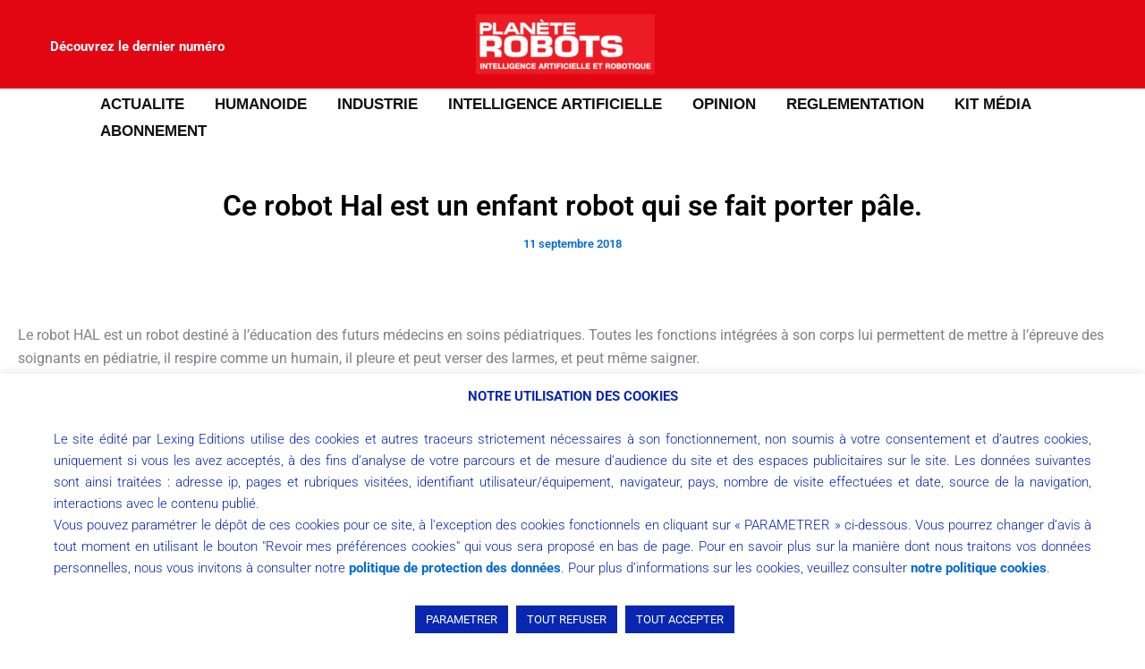

--- FILE ---
content_type: application/javascript
request_url: https://www.planeterobots.com/pr-content/plugins/aba-js/js/aba-script.js?ver=1.0.0
body_size: -35
content:
CLI_ACCEPT_COOKIE_EXPIRE = 180;
console.log("aba-js");
